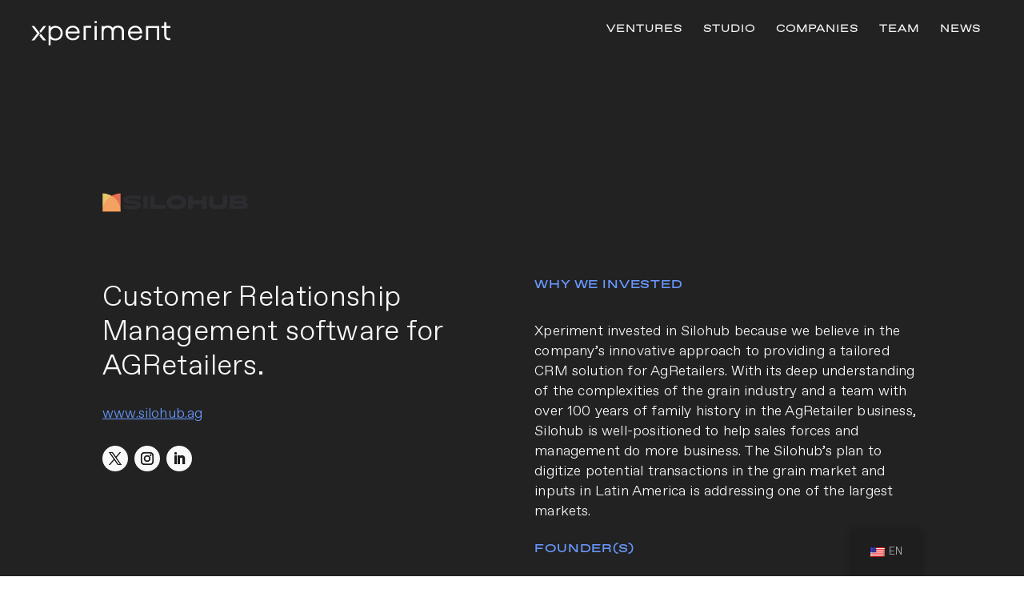

--- FILE ---
content_type: text/css
request_url: https://xperiment.co/wp-content/cache/wpfc-minified/nqlj874/4153f.css
body_size: -173
content:
header#main-header.et-fixed-header,#main-header{-webkit-box-shadow:none !important;-moz-box-shadow:none !important;box-shadow:none !important}#top-menu li{padding-right:22px !important}@media only screen and ( max-width:980px){#main-header .container{width:100%;box-sizing:border-box;padding-right:30px;padding-left:30px}}@media only screen and ( max-width:980px){#et_top_search{display:none !important}}.et_mobile_menu li a{font-size:18px !important}@media only screen and ( min-width:981px){#et-top-navigation{display:table-cell;vertical-align:middle;float:none !important}.container{display:table}#et-top-navigation{text-align:right}#et-top-navigation>*{text-align:left}#top-menu-nav,#et_top_search{float:none !important;display:inline-block !important}#et_top_search{vertical-align:top !important;margin-top:3px}}

--- FILE ---
content_type: text/css
request_url: https://xperiment.co/wp-content/cache/wpfc-minified/qku6t5cx/4irlr.css
body_size: -175
content:
.et_fixed_nav #main-header.et-fixed-header,#main-header{position:fixed;background:#222222!important}span.mobile_menu_bar:before{color:#ffffff}.et_mobile_menu{border-top:0px!important;text-align:center;line-height:40px;background-color:#222222;padding:10px;border-radius:4px}.um input[type=submit].um-button,.um input[type=submit].um-button:focus,.um a.um-button,.um a.um-button.um-disabled:hover,.um a.um-button.um-disabled:focus,.um a.um-button.um-disabled:active{background-color:#f8f8f8!important;color:#6184ff!important;border-radius:50px!important;border:1px solid #6184ff!important}.um .um-button.um-alt:hover,.um input[type=submit].um-button.um-alt:hover{background-color:#6184ff!important;color:#f8f8f8!important}.um .um-button.um-alt,.um input[type=submit].um-button.um-alt{background:#6184ff!important;color:#f8f8f8!important}.um input[type=submit].um-button:hover,.um a.um-button:hover{background-color:#6184ff!important;color:#f8f8f8!important}.et_contact_bottom_container{float:none;text-align:center}

--- FILE ---
content_type: text/css
request_url: https://xperiment.co/wp-content/cache/wpfc-minified/feo0pcfs/4irlr.css
body_size: 285
content:
@font-face{font-family:"favorit light";font-display:swap;src:url(https://xperiment.co/wp-content/uploads/et-fonts/Favorit-Light-2.ttf) format("truetype")}@font-face{font-family:"favoritexpandedlight";font-display:swap;src:url(https://xperiment.co/wp-content/uploads/et-fonts/ABCFavoritExpanded-Light-Trial.otf) format("opentype")}@font-face{font-family:"favoritexpanded-regular";font-display:swap;src:url(https://xperiment.co/wp-content/uploads/et-fonts/ABCFavoritExpanded-Regular-Trial.otf) format("opentype")}@font-face{font-family:"favoritexpanded-medium";font-display:swap;src:url(https://xperiment.co/wp-content/uploads/et-fonts/ABCFavoritExpanded-Medium-Trial.otf) format("opentype")}.et_pb_section_0_tb_footer.et_pb_section{background-color:#222222!important}.et_pb_row_0_tb_footer{min-height:81.8px}.et_pb_row_0_tb_footer.et_pb_row,.et_pb_row_1_tb_footer.et_pb_row{margin-top:-30px!important;margin-bottom:-30px!important}.et_pb_image_0_tb_footer .et_pb_image_wrap img{height:50px;width:auto}.et_pb_image_0_tb_footer{text-align:left;margin-left:0}.et_pb_image_0_tb_footer .et_pb_image_wrap,.et_pb_image_1_tb_footer .et_pb_image_wrap{display:block}.et_pb_text_0_tb_footer.et_pb_text,.et_pb_text_2_tb_footer.et_pb_text{color:#f8f8f8!important}.et_pb_text_0_tb_footer{line-height:19.53px;font-family:'favorit light',Helvetica,Arial,Lucida,sans-serif;letter-spacing:0.01em;line-height:19.53px;width:405px}body.uiwebview .et_pb_text_1_tb_footer h2,body.uiwebview .et_pb_text_2_tb_footer h2,body.iphone .et_pb_text_1_tb_footer h2,body.iphone .et_pb_text_2_tb_footer h2,body.iphone .et_pb_text_0_tb_footer h2,body.uiwebview .et_pb_text_0_tb_footer h2,body.iphone .et_pb_text_0_tb_footer a,body.uiwebview .et_pb_text_0_tb_footer a{font-variant-ligatures:no-common-ligatures}.et_pb_text_1_tb_footer.et_pb_text a{color:#f8f8f8!important;transition:color 300ms ease 0ms}.et_pb_text_1_tb_footer.et_pb_text a:hover{color:#76a1ff!important}.et_pb_text_1_tb_footer a{font-family:'favoritexpandedlight',Helvetica,Arial,Lucida,sans-serif;font-size:12px;letter-spacing:0.1em;line-height:12.56px}.et_pb_text_1_tb_footer{margin-top:15px!important;margin-left:120px!important}.et_pb_section_1_tb_footer.et_pb_section{padding-right:0px;background-color:#222222!important}.et_pb_image_1_tb_footer .et_pb_image_wrap img{height:30px;width:auto}.et_pb_image_1_tb_footer{text-align:center}.et_pb_text_2_tb_footer{line-height:19.53px;font-family:'favorit light',Helvetica,Arial,Lucida,sans-serif;letter-spacing:0.01em;line-height:19.53px}@media only screen and (min-width:981px){.et_pb_section_1_tb_footer{display:none!important}}@media only screen and (max-width:980px){.et_pb_image_0_tb_footer .et_pb_image_wrap img,.et_pb_image_1_tb_footer .et_pb_image_wrap img{width:auto}}@media only screen and (min-width:768px) and (max-width:980px){.et_pb_section_1_tb_footer{display:none!important}}@media only screen and (max-width:767px){.et_pb_section_0_tb_footer{display:none!important}.et_pb_image_0_tb_footer .et_pb_image_wrap img,.et_pb_image_1_tb_footer .et_pb_image_wrap img{width:auto}}@font-face{font-family:"favorit light";font-display:swap;src:url(https://xperiment.co/wp-content/uploads/et-fonts/Favorit-Light-2.ttf) format("truetype")}@font-face{font-family:"favoritexpandedlight";font-display:swap;src:url(https://xperiment.co/wp-content/uploads/et-fonts/ABCFavoritExpanded-Light-Trial.otf) format("opentype")}@font-face{font-family:"favoritexpanded-regular";font-display:swap;src:url(https://xperiment.co/wp-content/uploads/et-fonts/ABCFavoritExpanded-Regular-Trial.otf) format("opentype")}@font-face{font-family:"favoritexpanded-medium";font-display:swap;src:url(https://xperiment.co/wp-content/uploads/et-fonts/ABCFavoritExpanded-Medium-Trial.otf) format("opentype")}.ba_logo_grid_child_7 .dtq-logo-grid__item,.ba_logo_grid_child_2 .dtq-logo-grid__item,.ba_logo_grid_child_3 .dtq-logo-grid__item,.ba_logo_grid_child_4 .dtq-logo-grid__item,.ba_logo_grid_child_5 .dtq-logo-grid__item,.ba_logo_grid_child_6 .dtq-logo-grid__item,.ba_logo_grid_child_0 .dtq-logo-grid__item,.ba_logo_grid_child_1 .dtq-logo-grid__item,.ba_logo_grid_child_8 .dtq-logo-grid__item{background-color:#e2e5ed!important;padding-top:50px!important;padding-right:50px!important;padding-bottom:50px!important;padding-left:50px!important}

--- FILE ---
content_type: image/svg+xml
request_url: https://xperiment.co/wp-content/uploads/2023/01/Xperiment_Logo__White.svg
body_size: 1043
content:
<?xml version="1.0" encoding="UTF-8"?>
<svg xmlns="http://www.w3.org/2000/svg" xmlns:xlink="http://www.w3.org/1999/xlink" width="953px" height="188px" viewBox="0 0 953 188" version="1.1">
  <title>Xperiment_Logo_ White</title>
  <g id="Page-1" stroke="none" stroke-width="1" fill="none" fill-rule="evenodd">
    <g id="Xperiment_Logo_-White">
      <rect id="Rectangle" fill="#222222" fill-rule="nonzero" x="0" y="0" width="953" height="188"></rect>
      <g id="Group" transform="translate(27.600000, 17.280000)" fill="#FFFFFF">
        <path d="M878.4,111.6 C866.7,111.6 859.2,106.5 859.2,92.6 L859.2,44.8 L884.8,44.8 L884.8,32 L859.2,32 L859.2,6.8 L845.5,6.8 L845.5,31.9 L827.4,31.9 L827.4,44.7 L845.5,44.7 L845.5,92.7 C845.5,114.1 857.4,124.3 876,124.3 C878.8,124.3 882.4,124 884.8,123.4 L884.8,110.8 C882.9,111.4 880.5,111.6 878.4,111.6 Z" id="Path" fill-rule="nonzero"></path>
        <rect id="Rectangle" x="401.7" y="0" width="13.7" height="13.1"></rect>
        <path d="M306.8,74.8 C306.8,48.8 287.6,30 263,30 C237,30 216.5,50.7 216.5,77.1 C216.5,104.6 236.6,125.3 263.2,125.3 C285,125.3 302.5,113.1 306.1,94.4 L292.4,94.4 C290,105.7 278.1,112.8 263.6,112.8 C244.4,112.8 231.4,99.4 230.1,80 L306.7,80 C306.8,79 306.8,76.2 306.8,74.8 Z M230.6,68.4 C233.8,52.6 246.2,42.4 262.4,42.4 C278.8,42.4 290.8,53.3 292.1,68.4 L230.6,68.4 Z" id="Shape" fill-rule="nonzero"></path>
        <path d="M331.7,31.9 L331.7,123.4 L345.4,123.4 L345.4,44.3 L379.7,44.3 L379.7,31.3 C377.7,30.6 331.7,31.9 331.7,31.9 Z" id="Path"></path>
        <rect id="Rectangle" x="401.7" y="31.9" width="13.7" height="91.5"></rect>
        <path d="M704.7,74.8 C704.7,48.8 685.5,30 660.9,30 C634.9,30 614.4,50.7 614.4,77.1 C614.4,104.6 634.5,125.3 661.1,125.3 C682.9,125.3 700.4,113.1 704,94.4 L690.3,94.4 C687.9,105.7 676,112.8 661.5,112.8 C642.3,112.8 629.3,99.4 628,80 L704.6,80 C704.7,79 704.7,76.2 704.7,74.8 Z M628.5,68.4 C631.7,52.6 644.1,42.4 660.3,42.4 C676.7,42.4 688.7,53.3 690,68.4 L628.5,68.4 Z" id="Shape" fill-rule="nonzero"></path>
        <path d="M813.1,31.9 C799.7,31.9 743.5,31.9 743.5,31.9 L729.7,31.9 L729.7,123.4 L743.4,123.4 L743.4,44.8 L799.3,44.8 L799.3,123.4 L813,123.4 L813,70.7 C813.1,46 813.1,31.9 813.1,31.9 Z" id="Path"></path>
        <polygon id="Path" points="58.5 82.6 93.6 126.5 74.5 126.5 49.4 94.7"></polygon>
        <polygon id="Path" points="93.8 31.9 58.6 76.2 50.3 65.7 75.8 31.9"></polygon>
        <polygon id="Path_00000154390012871969884050000006233584800676609685_" points="-2.84217094e-14 32.1 17.2 32.1 53.2 79.6 16.9 126.4 -2.84217094e-14 126.4 36.2 79.6"></polygon>
        <path d="M152.1,31.1 C140.3,31.1 129.8,35.4 122,42.8 L122,31.1 L108.3,31.1 L108.3,140.1 L108.3,157 L122,157 L122,116.7 C129.7,122.8 140.2,126.4 151.9,126.4 C178.5,126.4 198.6,105.7 198.6,78.2 C198.6,51.8 178.1,31.1 152.1,31.1 Z M185,79.6 C185,80 185,81.1 185,81.1 C183.7,100.5 170.7,113.9 151.5,113.9 C138.8,113.9 122.6,105.1 122.1,87.1 C122.1,86.1 122,85.1 122,84.2 L122,78.1 C122.1,76.4 122.2,74.8 122.3,73.2 C122.5,69.7 123.1,66.2 124.2,62.9 C124.3,62.5 124.5,62.2 124.7,61.8 C128.7,50.8 139.2,43.5 152.7,43.5 C168.7,43.5 181,53.4 184.4,68.9 C184.7,69.5 184.9,71.2 184.9,72 C185.1,75.4 185.2,76.2 185,79.6 Z" id="Shape" fill-rule="nonzero"></path>
        <path d="M551.1,29.6 C550.3,29.6 549.6,29.6 548.8,29.7 C535.14,29.7 524.19,34.97 517.57,44.27 C510.98,34.91 500,29.6 486.3,29.6 C485.5,29.6 484.8,29.6 484,29.7 C474.31,29.7 465.99,32.36 459.6,37.22 L459.6,32.5 L445.8,32.5 L445.8,68.3 L445.8,123 L459.6,123 L459.6,70.3 C459.6,53 469.9,42.3 486,42.3 C501.1,43.1 510.6,53.6 510.6,70.2 L510.6,122.9 L510.6,123 L524.4,123 L524.4,122.9 L524.4,70.3 C524.4,53 534.7,42.3 550.8,42.3 C565.9,43.1 575.4,53.6 575.4,70.2 L575.4,122.9 L589.20049,122.9 L589.20049,68.2 C589.3,44.4 574.1,29.6 551.1,29.6 Z" id="Path"></path>
      </g>
    </g>
  </g>
</svg>


--- FILE ---
content_type: image/svg+xml
request_url: https://xperiment.co/wp-content/uploads/2023/02/silohub.svg
body_size: 4393
content:
<?xml version="1.0" encoding="UTF-8"?>
<svg xmlns="http://www.w3.org/2000/svg" xmlns:xlink="http://www.w3.org/1999/xlink" width="182" height="90" viewBox="0 0 182 90" fill="none">
  <rect width="182" height="90" fill="url(#pattern0)"></rect>
  <defs>
    <pattern id="pattern0" patternContentUnits="objectBoundingBox" width="1" height="1">
      <use xlink:href="#image0_24_116" transform="matrix(0.00176056 0 0 0.00356025 0 0.371831)"></use>
    </pattern>
    <image id="image0_24_116" width="568" height="72" xlink:href="[data-uri]"></image>
  </defs>
</svg>


--- FILE ---
content_type: image/svg+xml
request_url: https://xperiment.co/wp-content/uploads/2023/01/Xperiment_Logo__White.svg
body_size: 1027
content:
<?xml version="1.0" encoding="UTF-8"?>
<svg xmlns="http://www.w3.org/2000/svg" xmlns:xlink="http://www.w3.org/1999/xlink" width="953px" height="188px" viewBox="0 0 953 188" version="1.1">
  <title>Xperiment_Logo_ White</title>
  <g id="Page-1" stroke="none" stroke-width="1" fill="none" fill-rule="evenodd">
    <g id="Xperiment_Logo_-White">
      <rect id="Rectangle" fill="#222222" fill-rule="nonzero" x="0" y="0" width="953" height="188"></rect>
      <g id="Group" transform="translate(27.600000, 17.280000)" fill="#FFFFFF">
        <path d="M878.4,111.6 C866.7,111.6 859.2,106.5 859.2,92.6 L859.2,44.8 L884.8,44.8 L884.8,32 L859.2,32 L859.2,6.8 L845.5,6.8 L845.5,31.9 L827.4,31.9 L827.4,44.7 L845.5,44.7 L845.5,92.7 C845.5,114.1 857.4,124.3 876,124.3 C878.8,124.3 882.4,124 884.8,123.4 L884.8,110.8 C882.9,111.4 880.5,111.6 878.4,111.6 Z" id="Path" fill-rule="nonzero"></path>
        <rect id="Rectangle" x="401.7" y="0" width="13.7" height="13.1"></rect>
        <path d="M306.8,74.8 C306.8,48.8 287.6,30 263,30 C237,30 216.5,50.7 216.5,77.1 C216.5,104.6 236.6,125.3 263.2,125.3 C285,125.3 302.5,113.1 306.1,94.4 L292.4,94.4 C290,105.7 278.1,112.8 263.6,112.8 C244.4,112.8 231.4,99.4 230.1,80 L306.7,80 C306.8,79 306.8,76.2 306.8,74.8 Z M230.6,68.4 C233.8,52.6 246.2,42.4 262.4,42.4 C278.8,42.4 290.8,53.3 292.1,68.4 L230.6,68.4 Z" id="Shape" fill-rule="nonzero"></path>
        <path d="M331.7,31.9 L331.7,123.4 L345.4,123.4 L345.4,44.3 L379.7,44.3 L379.7,31.3 C377.7,30.6 331.7,31.9 331.7,31.9 Z" id="Path"></path>
        <rect id="Rectangle" x="401.7" y="31.9" width="13.7" height="91.5"></rect>
        <path d="M704.7,74.8 C704.7,48.8 685.5,30 660.9,30 C634.9,30 614.4,50.7 614.4,77.1 C614.4,104.6 634.5,125.3 661.1,125.3 C682.9,125.3 700.4,113.1 704,94.4 L690.3,94.4 C687.9,105.7 676,112.8 661.5,112.8 C642.3,112.8 629.3,99.4 628,80 L704.6,80 C704.7,79 704.7,76.2 704.7,74.8 Z M628.5,68.4 C631.7,52.6 644.1,42.4 660.3,42.4 C676.7,42.4 688.7,53.3 690,68.4 L628.5,68.4 Z" id="Shape" fill-rule="nonzero"></path>
        <path d="M813.1,31.9 C799.7,31.9 743.5,31.9 743.5,31.9 L729.7,31.9 L729.7,123.4 L743.4,123.4 L743.4,44.8 L799.3,44.8 L799.3,123.4 L813,123.4 L813,70.7 C813.1,46 813.1,31.9 813.1,31.9 Z" id="Path"></path>
        <polygon id="Path" points="58.5 82.6 93.6 126.5 74.5 126.5 49.4 94.7"></polygon>
        <polygon id="Path" points="93.8 31.9 58.6 76.2 50.3 65.7 75.8 31.9"></polygon>
        <polygon id="Path_00000154390012871969884050000006233584800676609685_" points="-2.84217094e-14 32.1 17.2 32.1 53.2 79.6 16.9 126.4 -2.84217094e-14 126.4 36.2 79.6"></polygon>
        <path d="M152.1,31.1 C140.3,31.1 129.8,35.4 122,42.8 L122,31.1 L108.3,31.1 L108.3,140.1 L108.3,157 L122,157 L122,116.7 C129.7,122.8 140.2,126.4 151.9,126.4 C178.5,126.4 198.6,105.7 198.6,78.2 C198.6,51.8 178.1,31.1 152.1,31.1 Z M185,79.6 C185,80 185,81.1 185,81.1 C183.7,100.5 170.7,113.9 151.5,113.9 C138.8,113.9 122.6,105.1 122.1,87.1 C122.1,86.1 122,85.1 122,84.2 L122,78.1 C122.1,76.4 122.2,74.8 122.3,73.2 C122.5,69.7 123.1,66.2 124.2,62.9 C124.3,62.5 124.5,62.2 124.7,61.8 C128.7,50.8 139.2,43.5 152.7,43.5 C168.7,43.5 181,53.4 184.4,68.9 C184.7,69.5 184.9,71.2 184.9,72 C185.1,75.4 185.2,76.2 185,79.6 Z" id="Shape" fill-rule="nonzero"></path>
        <path d="M551.1,29.6 C550.3,29.6 549.6,29.6 548.8,29.7 C535.14,29.7 524.19,34.97 517.57,44.27 C510.98,34.91 500,29.6 486.3,29.6 C485.5,29.6 484.8,29.6 484,29.7 C474.31,29.7 465.99,32.36 459.6,37.22 L459.6,32.5 L445.8,32.5 L445.8,68.3 L445.8,123 L459.6,123 L459.6,70.3 C459.6,53 469.9,42.3 486,42.3 C501.1,43.1 510.6,53.6 510.6,70.2 L510.6,122.9 L510.6,123 L524.4,123 L524.4,122.9 L524.4,70.3 C524.4,53 534.7,42.3 550.8,42.3 C565.9,43.1 575.4,53.6 575.4,70.2 L575.4,122.9 L589.20049,122.9 L589.20049,68.2 C589.3,44.4 574.1,29.6 551.1,29.6 Z" id="Path"></path>
      </g>
    </g>
  </g>
</svg>
